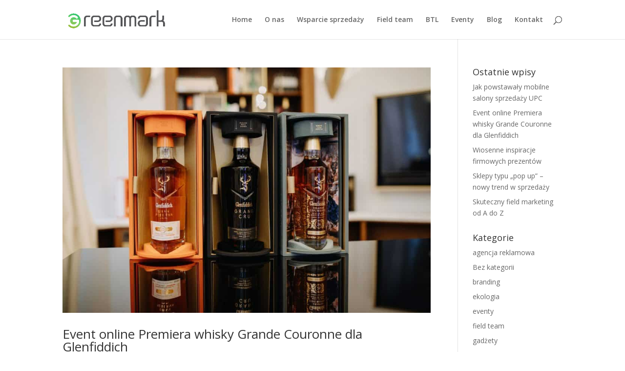

--- FILE ---
content_type: text/html; charset=UTF-8
request_url: https://greenmark.pl/category/agencja-reklamowa/
body_size: 7882
content:
<!DOCTYPE html>
<html lang="pl-PL" prefix="og: https://ogp.me/ns#">
<head>
	<meta charset="UTF-8" />
<meta http-equiv="X-UA-Compatible" content="IE=edge">
	<link rel="pingback" href="https://greenmark.pl/xmlrpc.php" />

	<script type="text/javascript">
		document.documentElement.className = 'js';
	</script>

	<script>var et_site_url='https://greenmark.pl';var et_post_id='0';function et_core_page_resource_fallback(a,b){"undefined"===typeof b&&(b=a.sheet.cssRules&&0===a.sheet.cssRules.length);b&&(a.onerror=null,a.onload=null,a.href?a.href=et_site_url+"/?et_core_page_resource="+a.id+et_post_id:a.src&&(a.src=et_site_url+"/?et_core_page_resource="+a.id+et_post_id))}
</script>
<!-- Optymalizacja wyszukiwarek według Rank Math - https://s.rankmath.com/home -->
<title>agencja reklamowa Archives - Agencja Reklamowa Greenmark</title>
<meta name="robots" content="index, follow, max-snippet:-1, max-video-preview:-1, max-image-preview:large"/>
<link rel="canonical" href="https://greenmark.pl/category/agencja-reklamowa/" />
<link rel="next" href="https://greenmark.pl/category/agencja-reklamowa/page/2/" />
<meta property="og:locale" content="pl_PL">
<meta property="og:type" content="article">
<meta property="og:title" content="agencja reklamowa Archives - Agencja Reklamowa Greenmark">
<meta property="og:url" content="https://greenmark.pl/category/agencja-reklamowa/">
<meta property="og:site_name" content="Agencja Reklamowa Greenmark">
<meta name="twitter:card" content="summary_large_image">
<meta name="twitter:title" content="agencja reklamowa Archives - Agencja Reklamowa Greenmark">
<script type="application/ld+json" class="rank-math-schema">{"@context":"https://schema.org","@graph":[{"@type":"Person","@id":"https://greenmark.pl/#person","name":"Agencja Reklamowa Greenmark","url":"https://greenmark.pl"},{"@type":"WebSite","@id":"https://greenmark.pl/#website","url":"https://greenmark.pl","name":"Agencja Reklamowa Greenmark","publisher":{"@id":"https://greenmark.pl/#person"},"inLanguage":"pl-PL"},{"@type":"ImageObject","@id":"https://greenmark.pl/wp-content/uploads/2021/04/Premiera-whisky-Grande-Couronne.jpg","url":"https://greenmark.pl/wp-content/uploads/2021/04/Premiera-whisky-Grande-Couronne.jpg","width":"2200","height":"1467","caption":"Premiera whisky Grande Couronne","inLanguage":"pl-PL"},{"@type":"CollectionPage","@id":"https://greenmark.pl/category/agencja-reklamowa/#webpage","url":"https://greenmark.pl/category/agencja-reklamowa/","name":"agencja reklamowa Archives - Agencja Reklamowa Greenmark","isPartOf":{"@id":"https://greenmark.pl/#website"},"primaryImageOfPage":{"@id":"https://greenmark.pl/wp-content/uploads/2021/04/Premiera-whisky-Grande-Couronne.jpg"},"inLanguage":"pl-PL"},{"@type":"ItemList","itemListElement":[{"@type":"ListItem","position":"1","url":"https://greenmark.pl/eventonline-premiera-whisky-grande-couronne-dla-glenfiddich/"},{"@type":"ListItem","position":"2","url":"https://greenmark.pl/sklepy-typu-pop-up-nowy-trend-w-sprzedazy/"},{"@type":"ListItem","position":"3","url":"https://greenmark.pl/skuteczny-field-marketing-od-a-do-z/"},{"@type":"ListItem","position":"4","url":"https://greenmark.pl/7-rozwiazan-na-eco-idziemy-w-strone-green/"},{"@type":"ListItem","position":"5","url":"https://greenmark.pl/praca-field-teamu-juz-nigdy-nie-bedzie-taka-sama/"},{"@type":"ListItem","position":"6","url":"https://greenmark.pl/prezenty-odpowiedzialne-ekologicznie/"}],"mainEntityOfPage":{"@id":"https://greenmark.pl/category/agencja-reklamowa/#webpage"}}]}</script>
<!-- /Wtyczka Rank Math WordPress SEO -->

<link rel='dns-prefetch' href='//fonts.googleapis.com' />
<link rel='dns-prefetch' href='//s.w.org' />
<link rel="alternate" type="application/rss+xml" title="Agencja Reklamowa Greenmark &raquo; Kanał z wpisami" href="https://greenmark.pl/feed/" />
<link rel="alternate" type="application/rss+xml" title="Agencja Reklamowa Greenmark &raquo; Kanał z komentarzami" href="https://greenmark.pl/comments/feed/" />
<link rel="alternate" type="application/rss+xml" title="Agencja Reklamowa Greenmark &raquo; Kanał z wpisami zaszufladkowanymi do kategorii agencja reklamowa" href="https://greenmark.pl/category/agencja-reklamowa/feed/" />
		<script type="text/javascript">
			window._wpemojiSettings = {"baseUrl":"https:\/\/s.w.org\/images\/core\/emoji\/13.0.1\/72x72\/","ext":".png","svgUrl":"https:\/\/s.w.org\/images\/core\/emoji\/13.0.1\/svg\/","svgExt":".svg","source":{"concatemoji":"https:\/\/greenmark.pl\/wp-includes\/js\/wp-emoji-release.min.js?ver=5.7.14"}};
			!function(e,a,t){var n,r,o,i=a.createElement("canvas"),p=i.getContext&&i.getContext("2d");function s(e,t){var a=String.fromCharCode;p.clearRect(0,0,i.width,i.height),p.fillText(a.apply(this,e),0,0);e=i.toDataURL();return p.clearRect(0,0,i.width,i.height),p.fillText(a.apply(this,t),0,0),e===i.toDataURL()}function c(e){var t=a.createElement("script");t.src=e,t.defer=t.type="text/javascript",a.getElementsByTagName("head")[0].appendChild(t)}for(o=Array("flag","emoji"),t.supports={everything:!0,everythingExceptFlag:!0},r=0;r<o.length;r++)t.supports[o[r]]=function(e){if(!p||!p.fillText)return!1;switch(p.textBaseline="top",p.font="600 32px Arial",e){case"flag":return s([127987,65039,8205,9895,65039],[127987,65039,8203,9895,65039])?!1:!s([55356,56826,55356,56819],[55356,56826,8203,55356,56819])&&!s([55356,57332,56128,56423,56128,56418,56128,56421,56128,56430,56128,56423,56128,56447],[55356,57332,8203,56128,56423,8203,56128,56418,8203,56128,56421,8203,56128,56430,8203,56128,56423,8203,56128,56447]);case"emoji":return!s([55357,56424,8205,55356,57212],[55357,56424,8203,55356,57212])}return!1}(o[r]),t.supports.everything=t.supports.everything&&t.supports[o[r]],"flag"!==o[r]&&(t.supports.everythingExceptFlag=t.supports.everythingExceptFlag&&t.supports[o[r]]);t.supports.everythingExceptFlag=t.supports.everythingExceptFlag&&!t.supports.flag,t.DOMReady=!1,t.readyCallback=function(){t.DOMReady=!0},t.supports.everything||(n=function(){t.readyCallback()},a.addEventListener?(a.addEventListener("DOMContentLoaded",n,!1),e.addEventListener("load",n,!1)):(e.attachEvent("onload",n),a.attachEvent("onreadystatechange",function(){"complete"===a.readyState&&t.readyCallback()})),(n=t.source||{}).concatemoji?c(n.concatemoji):n.wpemoji&&n.twemoji&&(c(n.twemoji),c(n.wpemoji)))}(window,document,window._wpemojiSettings);
		</script>
		<meta content="Divi v.4.4.2" name="generator"/><style type="text/css">
img.wp-smiley,
img.emoji {
	display: inline !important;
	border: none !important;
	box-shadow: none !important;
	height: 1em !important;
	width: 1em !important;
	margin: 0 .07em !important;
	vertical-align: -0.1em !important;
	background: none !important;
	padding: 0 !important;
}
</style>
	<link rel='stylesheet' id='wp-block-library-css'  href='https://greenmark.pl/wp-includes/css/dist/block-library/style.min.css?ver=5.7.14' type='text/css' media='all' />
<link rel='stylesheet' id='divi-fonts-css'  href='https://fonts.googleapis.com/css?family=Open+Sans:300italic,400italic,600italic,700italic,800italic,400,300,600,700,800&#038;subset=latin,latin-ext' type='text/css' media='all' />
<link rel='stylesheet' id='divi-style-css'  href='https://greenmark.pl/wp-content/themes/Divi/style.css?ver=4.4.2' type='text/css' media='all' />
<link rel='stylesheet' id='dashicons-css'  href='https://greenmark.pl/wp-includes/css/dashicons.min.css?ver=5.7.14' type='text/css' media='all' />
<script type='text/javascript' src='https://greenmark.pl/wp-includes/js/jquery/jquery.min.js?ver=3.5.1' id='jquery-core-js'></script>
<script type='text/javascript' src='https://greenmark.pl/wp-includes/js/jquery/jquery-migrate.min.js?ver=3.3.2' id='jquery-migrate-js'></script>
<script type='text/javascript' src='https://greenmark.pl/wp-content/themes/Divi/core/admin/js/es6-promise.auto.min.js?ver=5.7.14' id='es6-promise-js'></script>
<script type='text/javascript' id='et-core-api-spam-recaptcha-js-extra'>
/* <![CDATA[ */
var et_core_api_spam_recaptcha = {"site_key":"","page_action":{"action":"eventonline_premiera_whisky_grande_couronne_dla_glenfiddich"}};
/* ]]> */
</script>
<script type='text/javascript' src='https://greenmark.pl/wp-content/themes/Divi/core/admin/js/recaptcha.js?ver=5.7.14' id='et-core-api-spam-recaptcha-js'></script>
<link rel="https://api.w.org/" href="https://greenmark.pl/wp-json/" /><link rel="alternate" type="application/json" href="https://greenmark.pl/wp-json/wp/v2/categories/19" /><link rel="EditURI" type="application/rsd+xml" title="RSD" href="https://greenmark.pl/xmlrpc.php?rsd" />
<link rel="wlwmanifest" type="application/wlwmanifest+xml" href="https://greenmark.pl/wp-includes/wlwmanifest.xml" /> 
<meta name="generator" content="WordPress 5.7.14" />
<meta name="viewport" content="width=device-width, initial-scale=1.0, maximum-scale=1.0, user-scalable=0" /><link rel="icon" href="https://greenmark.pl/wp-content/uploads/2020/05/cropped-logo_G_favicon-32x32.png" sizes="32x32" />
<link rel="icon" href="https://greenmark.pl/wp-content/uploads/2020/05/cropped-logo_G_favicon-192x192.png" sizes="192x192" />
<link rel="apple-touch-icon" href="https://greenmark.pl/wp-content/uploads/2020/05/cropped-logo_G_favicon-180x180.png" />
<meta name="msapplication-TileImage" content="https://greenmark.pl/wp-content/uploads/2020/05/cropped-logo_G_favicon-270x270.png" />
<link rel="stylesheet" id="et-divi-customizer-global-cached-inline-styles" href="https://greenmark.pl/wp-content/et-cache/global/et-divi-customizer-global-17685251470194.min.css" onerror="et_core_page_resource_fallback(this, true)" onload="et_core_page_resource_fallback(this)" /></head>
<body data-rsssl=1 class="archive category category-agencja-reklamowa category-19 et_pb_button_helper_class et_fixed_nav et_show_nav et_primary_nav_dropdown_animation_fade et_secondary_nav_dropdown_animation_fade et_header_style_left et_pb_footer_columns1 et_cover_background et_pb_gutter osx et_pb_gutters3 et_right_sidebar et_divi_theme et-db et_minified_js et_minified_css">
	<div id="page-container">

	
	
			<header id="main-header" data-height-onload="66">
			<div class="container clearfix et_menu_container">
							<div class="logo_container">
					<span class="logo_helper"></span>
					<a href="https://greenmark.pl/">
						<img src="https://greenmark.pl/logo_GREENMARK_poziom_new6.png" alt="Agencja Reklamowa Greenmark" id="logo" data-height-percentage="54" />
					</a>
				</div>
							<div id="et-top-navigation" data-height="66" data-fixed-height="40">
											<nav id="top-menu-nav">
						<ul id="top-menu" class="nav"><li id="menu-item-6252" class="menu-item menu-item-type-post_type menu-item-object-page menu-item-home menu-item-6252"><a href="https://greenmark.pl/">Home</a></li>
<li id="menu-item-6351" class="menu-item menu-item-type-post_type menu-item-object-page menu-item-6351"><a href="https://greenmark.pl/o-nas-agencja-reklamowa/">O nas</a></li>
<li id="menu-item-6409" class="menu-item menu-item-type-post_type menu-item-object-page menu-item-6409"><a href="https://greenmark.pl/wsparcie-sprzedazy/">Wsparcie sprzedaży</a></li>
<li id="menu-item-6535" class="menu-item menu-item-type-post_type menu-item-object-page menu-item-6535"><a href="https://greenmark.pl/field-team/">Field team</a></li>
<li id="menu-item-6352" class="menu-item menu-item-type-post_type menu-item-object-page menu-item-6352"><a href="https://greenmark.pl/projekty-graficzne/">BTL</a></li>
<li id="menu-item-6353" class="menu-item menu-item-type-post_type menu-item-object-page menu-item-6353"><a href="https://greenmark.pl/eventy/">Eventy</a></li>
<li id="menu-item-6316" class="menu-item menu-item-type-post_type menu-item-object-page menu-item-6316"><a href="https://greenmark.pl/blog-2/">Blog</a></li>
<li id="menu-item-6465" class="menu-item menu-item-type-post_type menu-item-object-page menu-item-6465"><a href="https://greenmark.pl/kontakt/">Kontakt</a></li>
</ul>						</nav>
					
					
					
										<div id="et_top_search">
						<span id="et_search_icon"></span>
					</div>
					
					<div id="et_mobile_nav_menu">
				<div class="mobile_nav closed">
					<span class="select_page">Zaznacz stronę</span>
					<span class="mobile_menu_bar mobile_menu_bar_toggle"></span>
				</div>
			</div>				</div> <!-- #et-top-navigation -->
			</div> <!-- .container -->
			<div class="et_search_outer">
				<div class="container et_search_form_container">
					<form role="search" method="get" class="et-search-form" action="https://greenmark.pl/">
					<input type="search" class="et-search-field" placeholder="Wyszukiwanie &hellip;" value="" name="s" title="Szukaj:" />					</form>
					<span class="et_close_search_field"></span>
				</div>
			</div>
		</header> <!-- #main-header -->
			<div id="et-main-area">
	
<div id="main-content">
	<div class="container">
		<div id="content-area" class="clearfix">
			<div id="left-area">
		
					<article id="post-7521" class="et_pb_post post-7521 post type-post status-publish format-standard has-post-thumbnail hentry category-agencja-reklamowa category-eventy category-nasze-realizacje">

											<a class="entry-featured-image-url" href="https://greenmark.pl/eventonline-premiera-whisky-grande-couronne-dla-glenfiddich/">
								<img src="https://greenmark.pl/wp-content/uploads/2021/04/Premiera-whisky-Grande-Couronne-1080x675.jpg" alt="Event online Premiera whisky Grande Couronne dla Glenfiddich" class="" width='1080' height='675' srcset="https://greenmark.pl/wp-content/uploads/2021/04/Premiera-whisky-Grande-Couronne-980x653.jpg 980w, https://greenmark.pl/wp-content/uploads/2021/04/Premiera-whisky-Grande-Couronne-480x320.jpg 480w" sizes="(min-width: 0px) and (max-width: 480px) 480px, (min-width: 481px) and (max-width: 980px) 980px, (min-width: 981px) 1080px, 100vw" />							</a>
					
															<h2 class="entry-title"><a href="https://greenmark.pl/eventonline-premiera-whisky-grande-couronne-dla-glenfiddich/">Event online Premiera whisky Grande Couronne dla Glenfiddich</a></h2>
					
					<p class="post-meta"> utworzone przez <span class="author vcard"><a href="https://greenmark.pl/author/admin/" title="Wpisy admin" rel="author">admin</a></span> | <span class="published">kw. 25, 2021</span> | <a href="https://greenmark.pl/category/agencja-reklamowa/" rel="category tag">agencja reklamowa</a>, <a href="https://greenmark.pl/category/eventy/" rel="category tag">eventy</a>, <a href="https://greenmark.pl/category/nasze-realizacje/" rel="category tag">nasze realizacje</a></p>15 kwietnia odbyła się oficjalna premiera whisky Grande Couronne marki Glenfiddich. Nasza agencja była odpowiedzialna za przygotowanie i realizację tego wyjątkowego eventu. Stanęliśmy przed bardzo ciekawym i inspirującym wyzwaniem. Zgodnie z założeniami globalnej...				
					</article> <!-- .et_pb_post -->
			
					<article id="post-7461" class="et_pb_post post-7461 post type-post status-publish format-standard has-post-thumbnail hentry category-agencja-reklamowa category-eventy category-marketing category-showroom category-sprzedaz tag-bus tag-ekskluzywny-truck tag-mobilny-salon tag-popup tag-sprzedaz">

											<a class="entry-featured-image-url" href="https://greenmark.pl/sklepy-typu-pop-up-nowy-trend-w-sprzedazy/">
								<img src="https://greenmark.pl/wp-content/uploads/2020/10/box1-1080x675.jpg" alt="Sklepy typu „pop up” – nowy trend w sprzedaży" class="" width='1080' height='675' srcset="https://greenmark.pl/wp-content/uploads/2020/10/box1-980x576.jpg 980w, https://greenmark.pl/wp-content/uploads/2020/10/box1-480x282.jpg 480w" sizes="(min-width: 0px) and (max-width: 480px) 480px, (min-width: 481px) and (max-width: 980px) 980px, (min-width: 981px) 1080px, 100vw" />							</a>
					
															<h2 class="entry-title"><a href="https://greenmark.pl/sklepy-typu-pop-up-nowy-trend-w-sprzedazy/">Sklepy typu „pop up” – nowy trend w sprzedaży</a></h2>
					
					<p class="post-meta"> utworzone przez <span class="author vcard"><a href="https://greenmark.pl/author/admin/" title="Wpisy admin" rel="author">admin</a></span> | <span class="published">paź 14, 2020</span> | <a href="https://greenmark.pl/category/agencja-reklamowa/" rel="category tag">agencja reklamowa</a>, <a href="https://greenmark.pl/category/eventy/" rel="category tag">eventy</a>, <a href="https://greenmark.pl/category/marketing/" rel="category tag">marketing</a>, <a href="https://greenmark.pl/category/showroom/" rel="category tag">showroom</a>, <a href="https://greenmark.pl/category/sprzedaz/" rel="category tag">sprzedaż</a></p>Sklep, showroom czy ekskluzywny truck? Ostatnio jesteśmy zaangażowani w projekt realizacji mobilnych salonów obsługi klienta. Efekty naszej pracy już niebawem będziecie mogli spotkać na polskich drogach. My sami nie możemy się już doczekać tego momentu. Dzięki tej...				
					</article> <!-- .et_pb_post -->
			
					<article id="post-7448" class="et_pb_post post-7448 post type-post status-publish format-standard has-post-thumbnail hentry category-marketing category-agencja-reklamowa category-branding category-eventy category-field-team tag-agencja-btl tag-agencja-marketingowa tag-agencja-reklamowa tag-field-marketing tag-field-team tag-marketing tag-pos tag-posm">

											<a class="entry-featured-image-url" href="https://greenmark.pl/skuteczny-field-marketing-od-a-do-z/">
								<img src="https://greenmark.pl/wp-content/uploads/2020/09/field-1080x675.jpg" alt="Skuteczny field marketing od A do Z" class="" width='1080' height='675' srcset="https://greenmark.pl/wp-content/uploads/2020/09/field-980x653.jpg 980w, https://greenmark.pl/wp-content/uploads/2020/09/field-480x320.jpg 480w" sizes="(min-width: 0px) and (max-width: 480px) 480px, (min-width: 481px) and (max-width: 980px) 980px, (min-width: 981px) 1080px, 100vw" />							</a>
					
															<h2 class="entry-title"><a href="https://greenmark.pl/skuteczny-field-marketing-od-a-do-z/">Skuteczny field marketing od A do Z</a></h2>
					
					<p class="post-meta"> utworzone przez <span class="author vcard"><a href="https://greenmark.pl/author/admin/" title="Wpisy admin" rel="author">admin</a></span> | <span class="published">wrz 28, 2020</span> | <a href="https://greenmark.pl/category/marketing/" rel="category tag">marketing</a>, <a href="https://greenmark.pl/category/agencja-reklamowa/" rel="category tag">agencja reklamowa</a>, <a href="https://greenmark.pl/category/branding/" rel="category tag">branding</a>, <a href="https://greenmark.pl/category/eventy/" rel="category tag">eventy</a>, <a href="https://greenmark.pl/category/field-team/" rel="category tag">field team</a></p>Czym jest dla Nas field marketing? W obszarze field marketingu działamy już od ponad 18 lat. Opierając się na doświadczeniach osiągniętych przez te wszystkie lata, postanowiliśmy stworzyć naszą listę top elementów, które, według nas, są najistotniejsze, czyli jak od A...				
					</article> <!-- .et_pb_post -->
			
					<article id="post-7410" class="et_pb_post post-7410 post type-post status-publish format-standard has-post-thumbnail hentry category-ekologia category-agencja-reklamowa category-branding tag-agencja-eco tag-agencja-reklamowa tag-btl tag-eco tag-ekologiczne-gadzety tag-marketing tag-projekty">

											<a class="entry-featured-image-url" href="https://greenmark.pl/7-rozwiazan-na-eco-idziemy-w-strone-green/">
								<img src="https://greenmark.pl/wp-content/uploads/2020/06/eco-1080x675.jpg" alt="7 rozwiązań na ECO &#8211; Idziemy w stronę GREEN" class="" width='1080' height='675' srcset="https://greenmark.pl/wp-content/uploads/2020/06/eco-980x577.jpg 980w, https://greenmark.pl/wp-content/uploads/2020/06/eco-480x283.jpg 480w" sizes="(min-width: 0px) and (max-width: 480px) 480px, (min-width: 481px) and (max-width: 980px) 980px, (min-width: 981px) 1080px, 100vw" />							</a>
					
															<h2 class="entry-title"><a href="https://greenmark.pl/7-rozwiazan-na-eco-idziemy-w-strone-green/">7 rozwiązań na ECO &#8211; Idziemy w stronę GREEN</a></h2>
					
					<p class="post-meta"> utworzone przez <span class="author vcard"><a href="https://greenmark.pl/author/admin/" title="Wpisy admin" rel="author">admin</a></span> | <span class="published">cze 15, 2020</span> | <a href="https://greenmark.pl/category/ekologia/" rel="category tag">ekologia</a>, <a href="https://greenmark.pl/category/agencja-reklamowa/" rel="category tag">agencja reklamowa</a>, <a href="https://greenmark.pl/category/branding/" rel="category tag">branding</a></p>Jeszcze parę lat temu szczytem proekologicznych działań wielu firm było posadzenie drzew przez pracowników w Dniu Ziemi lub podróż do pracy komunikacja miejską, aby uczcić w ten sposób Dzień bez samochodu. Na co dzień jednak ekologia nie była czymś, na co zwracano...				
					</article> <!-- .et_pb_post -->
			
					<article id="post-7230" class="et_pb_post post-7230 post type-post status-publish format-standard has-post-thumbnail hentry category-agencja-reklamowa category-field-team category-marketing tag-agencja-btl tag-agencja-reklamowa tag-field-team">

											<a class="entry-featured-image-url" href="https://greenmark.pl/praca-field-teamu-juz-nigdy-nie-bedzie-taka-sama/">
								<img src="https://greenmark.pl/wp-content/uploads/2020/05/FB_IMG_1584704373132.jpg" alt="Praca Field Teamu już nigdy nie będzie taka sama" class="" width='1080' height='675' srcset="https://greenmark.pl/wp-content/uploads/2020/05/FB_IMG_1584704373132.jpg 960w, https://greenmark.pl/wp-content/uploads/2020/05/FB_IMG_1584704373132-480x304.jpg 480w" sizes="(min-width: 0px) and (max-width: 480px) 480px, (min-width: 481px) 960px, 100vw" />							</a>
					
															<h2 class="entry-title"><a href="https://greenmark.pl/praca-field-teamu-juz-nigdy-nie-bedzie-taka-sama/">Praca Field Teamu już nigdy nie będzie taka sama</a></h2>
					
					<p class="post-meta"> utworzone przez <span class="author vcard"><a href="https://greenmark.pl/author/admin/" title="Wpisy admin" rel="author">admin</a></span> | <span class="published">maj 25, 2020</span> | <a href="https://greenmark.pl/category/agencja-reklamowa/" rel="category tag">agencja reklamowa</a>, <a href="https://greenmark.pl/category/field-team/" rel="category tag">field team</a>, <a href="https://greenmark.pl/category/marketing/" rel="category tag">marketing</a></p>Widzimy, jak przez ostatnie 10 tygodni wiele rzeczy się zmieniło. Sprzedaż coraz częściej zaczęła przenosić się do online. Na szczęście dla wielu firm, tradycyjne sklepy powoli wznawiają swoją działalność. Muszą jednak liczyć się z tym, że komfort, z jakim dotychczas...				
					</article> <!-- .et_pb_post -->
			
					<article id="post-879" class="et_pb_post post-879 post type-post status-publish format-standard has-post-thumbnail hentry category-agencja-reklamowa category-bez-kategorii category-branding category-gadzety tag-eco tag-eko tag-ekologiczne-gadzety tag-gadzety-reklamowe">

											<a class="entry-featured-image-url" href="https://greenmark.pl/prezenty-odpowiedzialne-ekologicznie/">
								<img src="https://greenmark.pl/wp-content/uploads/2020/05/eco-1080x675-1.jpg" alt="Prezenty odpowiedzialne ekologicznie" class="" width='1080' height='675' srcset="https://greenmark.pl/wp-content/uploads/2020/05/eco-1080x675-1.jpg 1080w, https://greenmark.pl/wp-content/uploads/2020/05/eco-1080x675-1-980x613.jpg 980w, https://greenmark.pl/wp-content/uploads/2020/05/eco-1080x675-1-480x300.jpg 480w" sizes="(min-width: 0px) and (max-width: 480px) 480px, (min-width: 481px) and (max-width: 980px) 980px, (min-width: 981px) 1080px, 100vw" />							</a>
					
															<h2 class="entry-title"><a href="https://greenmark.pl/prezenty-odpowiedzialne-ekologicznie/">Prezenty odpowiedzialne ekologicznie</a></h2>
					
					<p class="post-meta"> utworzone przez <span class="author vcard"><a href="https://greenmark.pl/author/admin/" title="Wpisy admin" rel="author">admin</a></span> | <span class="published">maj 6, 2020</span> | <a href="https://greenmark.pl/category/agencja-reklamowa/" rel="category tag">agencja reklamowa</a>, <a href="https://greenmark.pl/category/bez-kategorii/" rel="category tag">Bez kategorii</a>, <a href="https://greenmark.pl/category/branding/" rel="category tag">branding</a>, <a href="https://greenmark.pl/category/gadzety/" rel="category tag">gadżety</a></p>Zanieczyszczenie środowiska to obecnie jeden z najpoważniejszych globalnych problemów. Wieloletnie pomijanie tego zagadnienia doprowadziło nas do sytuacji, gdy musimy ratować się przed katastrofą ekologiczną. Jako jedną z głównych przyczyn wskazywane jest...				
					</article> <!-- .et_pb_post -->
			<div class="pagination clearfix">
	<div class="alignleft"><a href="https://greenmark.pl/category/agencja-reklamowa/page/2/" >&laquo; Starsze wpisy</a></div>
	<div class="alignright"></div>
</div>			</div> <!-- #left-area -->

				<div id="sidebar">
		
		<div id="recent-posts-2" class="et_pb_widget widget_recent_entries">
		<h4 class="widgettitle">Ostatnie wpisy</h4>
		<ul>
											<li>
					<a href="https://greenmark.pl/jak-powstawaly-mobilne-salony-sprzedazy-upc/">Jak powstawały mobilne salony sprzedaży UPC</a>
									</li>
											<li>
					<a href="https://greenmark.pl/eventonline-premiera-whisky-grande-couronne-dla-glenfiddich/">Event online Premiera whisky Grande Couronne dla Glenfiddich</a>
									</li>
											<li>
					<a href="https://greenmark.pl/wiosenne-inspiracje-firmowych-prezentow/">Wiosenne inspiracje firmowych prezentów</a>
									</li>
											<li>
					<a href="https://greenmark.pl/sklepy-typu-pop-up-nowy-trend-w-sprzedazy/">Sklepy typu „pop up” – nowy trend w sprzedaży</a>
									</li>
											<li>
					<a href="https://greenmark.pl/skuteczny-field-marketing-od-a-do-z/">Skuteczny field marketing od A do Z</a>
									</li>
					</ul>

		</div> <!-- end .et_pb_widget --><div id="categories-2" class="et_pb_widget widget_categories"><h4 class="widgettitle">Kategorie</h4>
			<ul>
					<li class="cat-item cat-item-19 current-cat"><a aria-current="page" href="https://greenmark.pl/category/agencja-reklamowa/">agencja reklamowa</a>
</li>
	<li class="cat-item cat-item-1"><a href="https://greenmark.pl/category/bez-kategorii/">Bez kategorii</a>
</li>
	<li class="cat-item cat-item-13"><a href="https://greenmark.pl/category/branding/">branding</a>
</li>
	<li class="cat-item cat-item-75"><a href="https://greenmark.pl/category/ekologia/">ekologia</a>
</li>
	<li class="cat-item cat-item-43"><a href="https://greenmark.pl/category/eventy/">eventy</a>
</li>
	<li class="cat-item cat-item-73"><a href="https://greenmark.pl/category/field-team/">field team</a>
</li>
	<li class="cat-item cat-item-70"><a href="https://greenmark.pl/category/gadzety/">gadżety</a>
</li>
	<li class="cat-item cat-item-23"><a href="https://greenmark.pl/category/marketing/">marketing</a>
</li>
	<li class="cat-item cat-item-88"><a href="https://greenmark.pl/category/nasze-realizacje/">nasze realizacje</a>
</li>
	<li class="cat-item cat-item-55"><a href="https://greenmark.pl/category/seo/">seo</a>
</li>
	<li class="cat-item cat-item-81"><a href="https://greenmark.pl/category/showroom/">showroom</a>
</li>
	<li class="cat-item cat-item-57"><a href="https://greenmark.pl/category/sprzedaz/">sprzedaż</a>
</li>
			</ul>

			</div> <!-- end .et_pb_widget -->	</div> <!-- end #sidebar -->
		</div> <!-- #content-area -->
	</div> <!-- .container -->
</div> <!-- #main-content -->


			<footer id="main-footer">
				
<div class="container">
    <div id="footer-widgets" class="clearfix">
		<div class="footer-widget"><div id="text-2" class="fwidget et_pb_widget widget_text">			<div class="textwidget"><p>Lorem Ipsum</p>
</div>
		</div> <!-- end .fwidget --></div> <!-- end .footer-widget -->    </div> <!-- #footer-widgets -->
</div>    <!-- .container -->

		
				<div id="footer-bottom">
					<div class="container clearfix">
				<div id="footer-info">Agencja reklamowa BTL Greenamark@2020</div>					</div>	<!-- .container -->
				</div>
			</footer> <!-- #main-footer -->
		</div> <!-- #et-main-area -->


	</div> <!-- #page-container -->

	<!-- Global site tag (gtag.js) - Google Analytics -->
<script async src="https://www.googletagmanager.com/gtag/js?id=UA-149593327-1"></script>
<script>
  window.dataLayer = window.dataLayer || [];
  function gtag(){dataLayer.push(arguments);}
  gtag('js', new Date());

  gtag('config', 'UA-149593327-1');
</script>

<script type='text/javascript' id='divi-custom-script-js-extra'>
/* <![CDATA[ */
var DIVI = {"item_count":"%d Item","items_count":"%d Items"};
var et_shortcodes_strings = {"previous":"Poprzednie","next":"Nast\u0119pne"};
var et_pb_custom = {"ajaxurl":"https:\/\/greenmark.pl\/wp-admin\/admin-ajax.php","images_uri":"https:\/\/greenmark.pl\/wp-content\/themes\/Divi\/images","builder_images_uri":"https:\/\/greenmark.pl\/wp-content\/themes\/Divi\/includes\/builder\/images","et_frontend_nonce":"eebaa0051e","subscription_failed":"Prosz\u0119, sprawd\u017a pola poni\u017cej, aby upewni\u0107 si\u0119, \u017ce wpisa\u0142e\u015b poprawn\u0105 informacj\u0119.","et_ab_log_nonce":"593c1c1f05","fill_message":"Prosz\u0119 wype\u0142ni\u0107 nast\u0119puj\u0105ce pola:","contact_error_message":"Napraw poni\u017csze b\u0142\u0119dy:","invalid":"Nieprawid\u0142owy adres e-mail","captcha":"Captcha","prev":"Przed","previous":"Poprzednie","next":"Dalej","wrong_captcha":"Wpisa\u0142e\u015b\/-a\u015b w captcha nieprawid\u0142owy numer.","wrong_checkbox":"Checkbox","ignore_waypoints":"no","is_divi_theme_used":"1","widget_search_selector":".widget_search","ab_tests":[],"is_ab_testing_active":"","page_id":"7521","unique_test_id":"","ab_bounce_rate":"5","is_cache_plugin_active":"no","is_shortcode_tracking":"","tinymce_uri":""}; var et_frontend_scripts = {"builderCssContainerPrefix":"#et-boc","builderCssLayoutPrefix":"#et-boc .et-l"};
var et_pb_box_shadow_elements = [];
var et_pb_motion_elements = {"desktop":[],"tablet":[],"phone":[]};
/* ]]> */
</script>
<script type='text/javascript' src='https://greenmark.pl/wp-content/themes/Divi/js/custom.unified.js?ver=4.4.2' id='divi-custom-script-js'></script>
<script type='text/javascript' src='https://greenmark.pl/wp-content/themes/Divi/core/admin/js/common.js?ver=4.4.2' id='et-core-common-js'></script>
<script type='text/javascript' src='https://greenmark.pl/wp-includes/js/wp-embed.min.js?ver=5.7.14' id='wp-embed-js'></script>
</body>
</html>

<!-- Page supported by LiteSpeed Cache 3.6.4 on 2026-01-21 11:25:49 -->